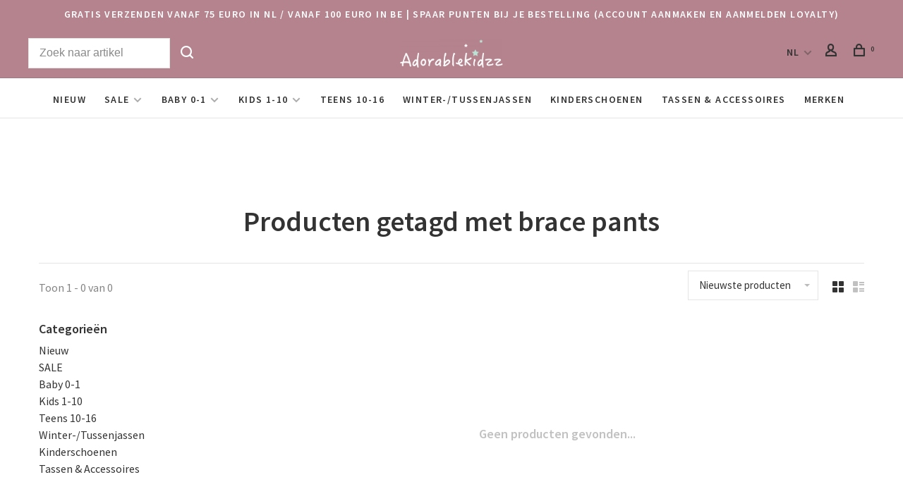

--- FILE ---
content_type: text/html;charset=utf-8
request_url: https://www.adorablekidzz.nl/nl/tags/brace-pants/
body_size: 8787
content:
<!DOCTYPE html>
<html lang="nl">
  <head>
    
        
    <meta charset="utf-8"/>
<!-- [START] 'blocks/head.rain' -->
<!--

  (c) 2008-2026 Lightspeed Netherlands B.V.
  http://www.lightspeedhq.com
  Generated: 24-01-2026 @ 15:24:36

-->
<link rel="canonical" href="https://www.adorablekidzz.nl/nl/tags/brace-pants/"/>
<link rel="alternate" href="https://www.adorablekidzz.nl/nl/index.rss" type="application/rss+xml" title="Nieuwe producten"/>
<meta name="robots" content="noodp,noydir"/>
<meta name="google-site-verification" content="saUiElaqGnSNGyK3Kc-KKfC5it09hN9t7U5Sq745p_8"/>
<meta name="google-site-verification" content="mYCdB5M5YVdMwTNPjBi5SgKqDHit_lyH4vin6dNsnFo"/>
<meta property="og:url" content="https://www.adorablekidzz.nl/nl/tags/brace-pants/?source=facebook"/>
<meta property="og:site_name" content="Adorablekidzz"/>
<meta property="og:title" content="brace pants"/>
<meta property="og:description" content="Shop duurzame kinderkleding voor jongens en meisjes. Van feestoutfits tot basics – gratis verzending vanaf €75 bij Adorablekidzz."/>
<script>
(function(w,d,s,l,i){w[l]=w[l]||[];w[l].push({'gtm.start':
new Date().getTime(),event:'gtm.js'});var f=d.getElementsByTagName(s)[0],
j=d.createElement(s),dl=l!='dataLayer'?'&l='+l:'';j.async=true;j.src=
'https://www.googletagmanager.com/gtm.js?id='+i+dl;f.parentNode.insertBefore(j,f);
})(window,document,'script','dataLayer','GTM-5TD68RZ');
</script>
<!--[if lt IE 9]>
<script src="https://cdn.webshopapp.com/assets/html5shiv.js?2025-02-20"></script>
<![endif]-->
<!-- [END] 'blocks/head.rain' -->
        	<meta property="og:image" content="https://cdn.webshopapp.com/shops/231056/themes/150834/v/1178827/assets/logo.png?20220223224208">
        
        
        
        <title>brace pants - Adorablekidzz</title>
    <meta name="description" content="Shop duurzame kinderkleding voor jongens en meisjes. Van feestoutfits tot basics – gratis verzending vanaf €75 bij Adorablekidzz." />
    <meta name="keywords" content="brace, pants, kinderkleding, kinderkleding online, kinderkleding verkoop, merk kinderkleding, kinderkleding sale, kidsfashion, Bobo Choses, Mini Rodini, The Animal Observatory, Tinycottons, Bellerose kids, Sproet en Sprout, Charlie Petite, Phil and P" />
    <meta http-equiv="X-UA-Compatible" content="ie=edge">
    <meta name="apple-mobile-web-app-capable" content="yes">
    <meta name="apple-mobile-web-app-status-bar-style" content="black">
    <meta name="viewport" content="width=device-width, initial-scale=1, maximum-scale=1, user-scalable=0"/>
    
        <link rel="apple-touch-icon" sizes="180x180" href="https://cdn.webshopapp.com/shops/231056/themes/150834/v/1178724/assets/apple-touch-icon.png?20220223214458">
        <link rel="shortcut icon" href="https://cdn.webshopapp.com/shops/231056/themes/150834/v/1178848/assets/favicon.ico?20220223230316" type="image/x-icon" />
    
      	<link rel="preconnect" href="https://fonts.googleapis.com">
		<link rel="preconnect" href="https://fonts.gstatic.com" crossorigin>
  	    <link href='//fonts.googleapis.com/css?family=Source%20Sans%20Pro:400,400i,300,500,600,700,700i,800,900&display=swap' rel='stylesheet' type='text/css'>
    
    <link rel="preload" as="font" type="font/woff2" href="https://cdn.webshopapp.com/shops/231056/themes/150834/assets/nucleo-mini.woff2?2026011918475220201218170111"/>
    
    <link rel='preload' as='style' href="https://cdn.webshopapp.com/assets/gui-2-0.css?2025-02-20" />
    <link rel="stylesheet" href="https://cdn.webshopapp.com/assets/gui-2-0.css?2025-02-20" />
    
    <link rel='preload' as='style' href="https://cdn.webshopapp.com/assets/gui-responsive-2-0.css?2025-02-20" /> 
    <link rel="stylesheet" href="https://cdn.webshopapp.com/assets/gui-responsive-2-0.css?2025-02-20" /> 
    
    <link rel="preload" as="style" href="https://cdn.webshopapp.com/shops/231056/themes/150834/assets/style.css?2026011918475220201218170111">
    <link rel="stylesheet" href="https://cdn.webshopapp.com/shops/231056/themes/150834/assets/style.css?2026011918475220201218170111">
    
    <link rel="preload" as="style" href="https://cdn.webshopapp.com/shops/231056/themes/150834/assets/settings.css?2026011918475220201218170111">
    <link rel="stylesheet" href="https://cdn.webshopapp.com/shops/231056/themes/150834/assets/settings.css?2026011918475220201218170111" />
    
    <link rel="preload" as="style" href="https://cdn.webshopapp.com/shops/231056/themes/150834/assets/custom.css?2026011918475220201218170111">
    <link rel="stylesheet" href="https://cdn.webshopapp.com/shops/231056/themes/150834/assets/custom.css?2026011918475220201218170111" />
    
    <link rel="preload" as="script" href="//ajax.googleapis.com/ajax/libs/jquery/3.0.0/jquery.min.js">
    <script src="//ajax.googleapis.com/ajax/libs/jquery/3.0.0/jquery.min.js"></script>
    <script>
      	if( !window.jQuery ) document.write('<script src="https://cdn.webshopapp.com/shops/231056/themes/150834/assets/jquery-3.0.0.min.js?2026011918475220201218170111"><\/script>');
    </script>
    
    <link rel="preload" as="script" href="//cdn.jsdelivr.net/npm/js-cookie@2/src/js.cookie.min.js">
    <script src="//cdn.jsdelivr.net/npm/js-cookie@2/src/js.cookie.min.js"></script>
    
    <link rel="preload" as="script" href="https://cdn.webshopapp.com/assets/gui.js?2025-02-20">
    <script src="https://cdn.webshopapp.com/assets/gui.js?2025-02-20"></script>
    
    <link rel="preload" as="script" href="https://cdn.webshopapp.com/assets/gui-responsive-2-0.js?2025-02-20">
    <script src="https://cdn.webshopapp.com/assets/gui-responsive-2-0.js?2025-02-20"></script>
    
    <link rel="preload" as="script" href="https://cdn.webshopapp.com/shops/231056/themes/150834/assets/scripts-min.js?2026011918475220201218170111">
    <script src="https://cdn.webshopapp.com/shops/231056/themes/150834/assets/scripts-min.js?2026011918475220201218170111"></script>
    
    <link rel="preconnect" href="https://ajax.googleapis.com">
		<link rel="preconnect" href="https://cdn.webshopapp.com/">
		<link rel="preconnect" href="https://cdn.webshopapp.com/">	
		<link rel="preconnect" href="https://fonts.googleapis.com">
		<link rel="preconnect" href="https://fonts.gstatic.com" crossorigin>
		<link rel="dns-prefetch" href="https://ajax.googleapis.com">
		<link rel="dns-prefetch" href="https://cdn.webshopapp.com/">
		<link rel="dns-prefetch" href="https://cdn.webshopapp.com/">	
		<link rel="dns-prefetch" href="https://fonts.googleapis.com">
		<link rel="dns-prefetch" href="https://fonts.gstatic.com" crossorigin>
    
        
        
        
  </head>
  <body class=" navigation-uppercase site-width-large product-images-format-square title-mode-centered product-title-mode-left ajax-cart price-per-unit page-brace-pants">
    
        
    <div class="page-content">
      
                                                
                      	
                                
                                              			                  			                              
                                
                                
      <script>
      var product_image_size = '974x974x2',
          product_image_size_mobile = '330x330x2',
          product_image_thumb = '132x132x2',
          product_in_stock_label = 'Op voorraad',
          product_backorder_label = 'In backorder',
      		product_out_of_stock_label = 'Niet op voorraad',
          product_multiple_variant_label = 'View all product options',
          show_variant_picker = 1,
          display_variant_picker_on = 'all',
          show_newsletter_promo_popup = 1,
          newsletter_promo_delay = '10000',
          newsletter_promo_hide_until = '7',
          notification_bar_hide_until = '30',
      		currency_format = '€',
          number_format = '0,0.00',
          shop_lang = 'nl',
      		shop_url = 'https://www.adorablekidzz.nl/nl/',
          shop_id = '231056',
        	readmore = 'Lees meer';
        	search_url = "https://www.adorablekidzz.nl/nl/search/",
          static_url = 'https://static.webshopapp.com/shops/231056/',
          search_empty = 'Geen producten gevonden',
          view_all_results = 'Bekijk alle resultaten',
          apply_text = 'Toepassen',
          points_text = '<span class="js-insert-points"></span> punten',
          money_off_text = '<span class="js-insert-money-off"></span> off',
          valid_for_text = 'Geldig voor',
          all_text = 'All',
        	priceStatus = 'enabled',
          custom_label = 'Low stock',          mobileDevice = false;
    	</script>
			
      
<div class="mobile-nav-overlay"></div>

	<div class="top-bar">Gratis verzenden vanaf 75 euro in NL / vanaf 100 euro in BE | Spaar punten bij je bestelling (account aanmaken en aanmelden loyalty)</div>

<div class="header-wrapper">
<div class="header-sticky-placeholder"></div>

<header class="site-header site-header-md menu-bottom-layout menu-bottom-layout-center header-sticky has-search-bar has-mobile-logo">
  <div class="site-header-main-wrapper">
        
    	    		<nav class="secondary-nav nav-style secondary-nav-left">
                    <ul>
            <li>
              <div class="search-header search-header-minimal">
                <form action="https://www.adorablekidzz.nl/nl/search/" method="get" id="searchForm" class="ajax-enabled">
                  <input type="text" name="q" autocomplete="off" value="" placeholder="Zoek naar artikel">
                  <a href="#" class="button button-sm" onclick="$('#searchForm').submit()"><span class="nc-icon-mini ui-1_zoom"></span><span class="nc-icon-mini loader_circle-04 spin"></span></a>
                  <div class="search-results"></div>
                </form>
              </div>
            </li>
          </ul>
                  </nav>
    	    
    <a href="https://www.adorablekidzz.nl/nl/" class="logo logo-md logo-center">
              <img src="https://cdn.webshopapp.com/shops/231056/themes/150834/v/1178827/assets/logo.png?20220223224208" alt="Adorablekidzz" class="logo-image">
                  	<img src="https://cdn.webshopapp.com/shops/231056/themes/150834/v/1178826/assets/logo-mobile.png?20220223223859" alt="Adorablekidzz" class="logo-image-mobile">
          </a>

        
    
    <nav class="secondary-nav nav-style">
      <ul>
        
                
        
        
                                                    
<li class="menu-item-desktop-only has-child all-caps">
  <a href="#">NL</a>
  <ul>
        <li><a href="https://www.adorablekidzz.nl/nl/go/category/">NL</a></li>
        <li><a href="https://www.adorablekidzz.nl/en/go/category/">EN</a></li>
      </ul>
</li>
        
        <li class="menu-item-desktop-only menu-item-account">
                    <a href="#" title="Rekening" data-featherlight="#loginModal" data-featherlight-variant="featherlight-login"><span class="nc-icon-mini users_single-body"></span></a>
                  </li>

        
        
        <li>
          <a href="#" title="Winkelwagen" class="cart-trigger"><span class="nc-icon-mini shopping_bag-20"></span><sup>0</sup></a>
        </li>

                
      </ul>
      
      
      <a class="burger" title="Menu">
        <span></span>
      </a>

    </nav>
  </div>
  
    	<div class="main-nav-wrapper">
      <nav class="main-nav nav-style">
  <ul>

        	
    
                  <li class="menu-item-category-5821532">
        <a href="https://www.adorablekidzz.nl/nl/nieuw/">Nieuw</a>
                      </li>
            <li class="menu-item-category-12156918 has-child">
        <a href="https://www.adorablekidzz.nl/nl/sale/">SALE</a>
        <button class="mobile-menu-subopen"><span class="nc-icon-mini arrows-3_small-down"></span></button>                <ul class="">
                                <li class="subsubitem">
              <a class="underline-hover" href="https://www.adorablekidzz.nl/nl/sale/items-met-20/" title="Items met 20%">Items met 20%</a>
                                        </li>
                      <li class="subsubitem">
              <a class="underline-hover" href="https://www.adorablekidzz.nl/nl/sale/items-met-25/" title="Items met 25% ">Items met 25% </a>
                                        </li>
                      <li class="subsubitem">
              <a class="underline-hover" href="https://www.adorablekidzz.nl/nl/sale/items-met-30/" title="Items met 30%">Items met 30%</a>
                                        </li>
                      <li class="subsubitem">
              <a class="underline-hover" href="https://www.adorablekidzz.nl/nl/sale/items-met-50/" title="Items met 50% ">Items met 50% </a>
                                        </li>
                      <li class="subsubitem">
              <a class="underline-hover" href="https://www.adorablekidzz.nl/nl/sale/items-met-60/" title="Items met 60% ">Items met 60% </a>
                                        </li>
                      <li class="subsubitem">
              <a class="underline-hover" href="https://www.adorablekidzz.nl/nl/sale/items-met-70/" title="Items met 70%">Items met 70%</a>
                                        </li>
                  </ul>
              </li>
            <li class="menu-item-category-5821538 has-child">
        <a href="https://www.adorablekidzz.nl/nl/baby-0-1/">Baby 0-1</a>
        <button class="mobile-menu-subopen"><span class="nc-icon-mini arrows-3_small-down"></span></button>                <ul class="">
                                <li class="subsubitem">
              <a class="underline-hover" href="https://www.adorablekidzz.nl/nl/baby-0-1/baby-tops/" title="Baby Tops">Baby Tops</a>
                                        </li>
                      <li class="subsubitem">
              <a class="underline-hover" href="https://www.adorablekidzz.nl/nl/baby-0-1/baby-bottoms/" title="Baby Bottoms">Baby Bottoms</a>
                                        </li>
                      <li class="subsubitem">
              <a class="underline-hover" href="https://www.adorablekidzz.nl/nl/baby-0-1/baby-pakjes-rompers/" title="Baby Pakjes/rompers">Baby Pakjes/rompers</a>
                                        </li>
                      <li class="subsubitem">
              <a class="underline-hover" href="https://www.adorablekidzz.nl/nl/baby-0-1/baby-zwemkleding/" title="Baby zwemkleding">Baby zwemkleding</a>
                                        </li>
                      <li class="subsubitem">
              <a class="underline-hover" href="https://www.adorablekidzz.nl/nl/baby-0-1/baby-accessoires/" title="Baby Accessoires">Baby Accessoires</a>
                                        </li>
                      <li class="subsubitem">
              <a class="underline-hover" href="https://www.adorablekidzz.nl/nl/baby-0-1/baby-verzorging/" title="Baby Verzorging">Baby Verzorging</a>
                                        </li>
                      <li class="subsubitem">
              <a class="underline-hover" href="https://www.adorablekidzz.nl/nl/baby-0-1/baby-jurkjes/" title="Baby Jurkjes">Baby Jurkjes</a>
                                        </li>
                      <li class="subsubitem">
              <a class="underline-hover" href="https://www.adorablekidzz.nl/nl/baby-0-1/baby-jassen/" title="Baby Jassen">Baby Jassen</a>
                                        </li>
                      <li class="subsubitem">
              <a class="underline-hover" href="https://www.adorablekidzz.nl/nl/baby-0-1/baby-schoentjes-slofjes/" title="Baby Schoentjes/Slofjes">Baby Schoentjes/Slofjes</a>
                                        </li>
                  </ul>
              </li>
            <li class="menu-item-category-9087993 has-child">
        <a href="https://www.adorablekidzz.nl/nl/kids-1-10/">Kids 1-10</a>
        <button class="mobile-menu-subopen"><span class="nc-icon-mini arrows-3_small-down"></span></button>                <ul class="">
                                <li class="subsubitem has-child">
              <a class="underline-hover" href="https://www.adorablekidzz.nl/nl/kids-1-10/jongenskleding/" title="Jongenskleding">Jongenskleding</a>
              <button class="mobile-menu-subopen"><span class="nc-icon-mini arrows-3_small-down"></span></button>                            <ul class="">
                                  <li class="subsubitem">
                    <a class="underline-hover" href="https://www.adorablekidzz.nl/nl/kids-1-10/jongenskleding/jassen/" title="Jassen">Jassen</a>
                  </li>
                                  <li class="subsubitem">
                    <a class="underline-hover" href="https://www.adorablekidzz.nl/nl/kids-1-10/jongenskleding/tops/" title="Tops">Tops</a>
                  </li>
                                  <li class="subsubitem">
                    <a class="underline-hover" href="https://www.adorablekidzz.nl/nl/kids-1-10/jongenskleding/bottoms/" title="Bottoms">Bottoms</a>
                  </li>
                                  <li class="subsubitem">
                    <a class="underline-hover" href="https://www.adorablekidzz.nl/nl/kids-1-10/jongenskleding/schoenen/" title="Schoenen">Schoenen</a>
                  </li>
                                  <li class="subsubitem">
                    <a class="underline-hover" href="https://www.adorablekidzz.nl/nl/kids-1-10/jongenskleding/zwemkleding/" title="Zwemkleding">Zwemkleding</a>
                  </li>
                                  <li class="subsubitem">
                    <a class="underline-hover" href="https://www.adorablekidzz.nl/nl/kids-1-10/jongenskleding/ondergoed/" title="Ondergoed">Ondergoed</a>
                  </li>
                                  <li class="subsubitem">
                    <a class="underline-hover" href="https://www.adorablekidzz.nl/nl/kids-1-10/jongenskleding/accessoires/" title="Accessoires">Accessoires</a>
                  </li>
                              </ul>
                          </li>
                      <li class="subsubitem has-child">
              <a class="underline-hover" href="https://www.adorablekidzz.nl/nl/kids-1-10/meisjeskleding/" title="Meisjeskleding">Meisjeskleding</a>
              <button class="mobile-menu-subopen"><span class="nc-icon-mini arrows-3_small-down"></span></button>                            <ul class="">
                                  <li class="subsubitem">
                    <a class="underline-hover" href="https://www.adorablekidzz.nl/nl/kids-1-10/meisjeskleding/jassen/" title="Jassen ">Jassen </a>
                  </li>
                                  <li class="subsubitem">
                    <a class="underline-hover" href="https://www.adorablekidzz.nl/nl/kids-1-10/meisjeskleding/tops/" title="Tops">Tops</a>
                  </li>
                                  <li class="subsubitem">
                    <a class="underline-hover" href="https://www.adorablekidzz.nl/nl/kids-1-10/meisjeskleding/bottoms/" title="Bottoms">Bottoms</a>
                  </li>
                                  <li class="subsubitem">
                    <a class="underline-hover" href="https://www.adorablekidzz.nl/nl/kids-1-10/meisjeskleding/jurkjes/" title="Jurkjes">Jurkjes</a>
                  </li>
                                  <li class="subsubitem">
                    <a class="underline-hover" href="https://www.adorablekidzz.nl/nl/kids-1-10/meisjeskleding/schoenen/" title="Schoenen ">Schoenen </a>
                  </li>
                                  <li class="subsubitem">
                    <a class="underline-hover" href="https://www.adorablekidzz.nl/nl/kids-1-10/meisjeskleding/zwemkleding/" title="Zwemkleding">Zwemkleding</a>
                  </li>
                                  <li class="subsubitem">
                    <a class="underline-hover" href="https://www.adorablekidzz.nl/nl/kids-1-10/meisjeskleding/accessoires/" title="Accessoires">Accessoires</a>
                  </li>
                                  <li class="subsubitem">
                    <a class="underline-hover" href="https://www.adorablekidzz.nl/nl/kids-1-10/meisjeskleding/ondergoed/" title="Ondergoed">Ondergoed</a>
                  </li>
                              </ul>
                          </li>
                  </ul>
              </li>
            <li class="menu-item-category-9087996">
        <a href="https://www.adorablekidzz.nl/nl/teens-10-16/">Teens 10-16</a>
                      </li>
            <li class="menu-item-category-7166507">
        <a href="https://www.adorablekidzz.nl/nl/winter-tussenjassen/">Winter-/Tussenjassen</a>
                      </li>
            <li class="menu-item-category-5821550">
        <a href="https://www.adorablekidzz.nl/nl/kinderschoenen/">Kinderschoenen</a>
                      </li>
            <li class="menu-item-category-5821682">
        <a href="https://www.adorablekidzz.nl/nl/tassen-accessoires/">Tassen &amp; Accessoires</a>
                      </li>
            
            	
    
            <li class="brands-menu-item"><a href="https://www.adorablekidzz.nl/nl/brands/">Merken</a></li>
      
            	
            	
            	
    
                  
        

    <li class="menu-item-mobile-only m-t-30">
            <a href="#" title="Account" data-featherlight="#loginModal">Login / Register</a>
          </li>

    
                                            
<li class="menu-item-mobile-only menu-item-mobile-inline has-child all-caps">
  <a href="#">NL</a>
  <ul>
        <li><a href="https://www.adorablekidzz.nl/nl/go/category/">NL</a></li>
        <li><a href="https://www.adorablekidzz.nl/en/go/category/">EN</a></li>
      </ul>
</li>

  </ul>
</nav>      
        	</div>
    
</header>
  
</div>
      <div itemscope itemtype="https://schema.org/BreadcrumbList">
	<div itemprop="itemListElement" itemscope itemtype="https://schema.org/ListItem">
    <a itemprop="item" href="https://www.adorablekidzz.nl/nl/"><span itemprop="name" content="Home"></span></a>
    <meta itemprop="position" content="1" />
  </div>
    	<div itemprop="itemListElement" itemscope itemtype="https://schema.org/ListItem">
      <a itemprop="item" href="https://www.adorablekidzz.nl/nl/tags/"><span itemprop="name" content="Tags"></span></a>
      <meta itemprop="position" content="2" />
    </div>
    	<div itemprop="itemListElement" itemscope itemtype="https://schema.org/ListItem">
      <a itemprop="item" href="https://www.adorablekidzz.nl/nl/tags/brace-pants/"><span itemprop="name" content="brace pants"></span></a>
      <meta itemprop="position" content="3" />
    </div>
  </div>

      <div class="cart-sidebar-container">
  <div class="cart-sidebar">
    <button class="cart-sidebar-close" aria-label="Close">✕</button>
    <div class="cart-sidebar-title">
      <h5>Winkelwagen</h5>
      <p><span class="item-qty"></span> Artikelen</p>
    </div>
    
    <div class="cart-sidebar-body">
        
      <div class="no-cart-products">Geen producten gevonden...</div>
      
    </div>
    
      </div>
</div>      <!-- Login Modal -->
<div class="modal-lighbox login-modal" id="loginModal">
  <div class="row">
    <div class="col-sm-12 m-b-30 login-row">
      <h4>Inloggen</h4>
      <p>Als u een account bij ons heeft, meld u dan aan.</p>
      <form action="https://www.adorablekidzz.nl/nl/account/loginPost/?return=https%3A%2F%2Fwww.adorablekidzz.nl%2Fnl%2Ftags%2Fbrace-pants%2F" method="post">
        <input type="hidden" name="key" value="cd373bf21ba82a2464b67e25069e77bb" />
        <div class="form-row">
          <input type="text" name="email" autocomplete="on" placeholder="E-mailadres" class="required" />
        </div>
        <div class="form-row">
          <input type="password" name="password" autocomplete="on" placeholder="Wachtwoord" class="required" />
        </div>
        <div class="">
          <a class="button button-block popup-validation m-b-15" href="javascript:;" title="Inloggen">Inloggen</a>
                  </div>
      </form>
      <p class="m-b-0 m-t-10">Dont have an account? <a href="https://www.adorablekidzz.nl/nl/account/register/" class="bold underline">Registreren</a></p>
    </div>
  </div>
  <div class="text-center forgot-password">
    <a class="forgot-pw" href="https://www.adorablekidzz.nl/nl/account/password/">Wachtwoord vergeten?</a>
  </div>
</div>      
      <main class="main-content">
                  		

<div class="container container-lg relative collection-header-hero collection-is-centered">
  <div class="product-top-bar">
      </div>
  <!-- Collection Intro -->
  
  <div class="collection-header-wrapper">

    
    <div class="collection-title-content">
      <h1 class="page-title text-center">Producten getagd met brace pants</h1>
          </div>
  </div>
  
</div>

<div class="container container-lg">
  
    
  <div class="collection-products collection-products-sidebar" id="collection-page">
    
        	
    
    		<div class="collection-top">
          <div class="collection-top-wrapper">
            
            <div class="results-info hint-text">Toon 1 - 0 van 0</div>
            
                      
          
            <form action="https://www.adorablekidzz.nl/nl/tags/brace-pants/" method="get" id="filter_form_top" class="inline">
                            <input type="hidden" name="limit" value="20" id="filter_form_limit_top" />
                            <input type="hidden" name="sort" value="newest" id="filter_form_sort_top" />
              <input type="hidden" name="max" value="5" id="filter_form_max_top" />
              <input type="hidden" name="min" value="0" id="filter_form_min_top" />

              <div class="collection-actions m-r-20 sm-m-r-0">
                <select name="sort" onchange="$('#filter_form_top').submit();" class="selectric-minimal">
                                <option value="popular">Meest bekeken</option>
                                <option value="newest" selected="selected">Nieuwste producten</option>
                                <option value="lowest">Laagste prijs</option>
                                <option value="highest">Hoogste prijs</option>
                                <option value="asc">Naam oplopend</option>
                                <option value="desc">Naam aflopend</option>
                                </select>
                              </div>
            </form>
            
                        <a href="#" class="button show-filter-trigger"><span class="nc-icon-mini ui-1_ui-04"></span>More filters</a>
            
            <div class="grid-list">
              <a href="#" class="grid-switcher-item active" data-value="grid">
                <i class="nc-icon-mini ui-2_grid-45"></i>
              </a>
              <a href="#" class="grid-switcher-item" data-value="list">
                <i class="nc-icon-mini nc-icon-mini ui-2_paragraph"></i>
              </a>
            </div>

          </div>
          
    		</div>
    
          
    		<div class="collection-sidebar">
          <div class="collection-sidebar-wrapper">
            <button class="filter-close-mobile" aria-label="Close">✕</button>
            <form action="https://www.adorablekidzz.nl/nl/tags/brace-pants/" method="get" id="sidebar_filters">
              <input type="hidden" name="mode" value="grid" id="filter_form_mode_side" />
              <input type="hidden" name="limit" value="20" id="filter_form_limit_side" />
              <input type="hidden" name="sort" value="newest" id="filter_form_sort_side" />
              <input type="hidden" name="max" value="5" id="filter_form_max_2_side" />
              <input type="hidden" name="min" value="0" id="filter_form_min_2_side" />

              <div class="sidebar-filters">
                
                                                                                
                                  
                                                                                                                
                  <div class="filter-wrap active" id="categoriesFilters">
                    <div class="filter-title">Categorieën</div>
                    <div class="filter-item">
                      <ul class="categories-list">
                                                  <li class=""><a href="https://www.adorablekidzz.nl/nl/nieuw/">Nieuw</a>
                                                                                  </li>
                                                  <li class=""><a href="https://www.adorablekidzz.nl/nl/sale/">SALE</a>
                                                        <span class="toggle-sub-cats">
                              <span class="nc-icon-mini arrows-3_small-down"></span>
                            </span>
                                                                                      <ul class="">
                                                                  <li class="">
                                    <a href="https://www.adorablekidzz.nl/nl/sale/items-met-20/">Items met 20%</a>
                                                                                                          </li>
                                                                  <li class="">
                                    <a href="https://www.adorablekidzz.nl/nl/sale/items-met-25/">Items met 25% </a>
                                                                                                          </li>
                                                                  <li class="">
                                    <a href="https://www.adorablekidzz.nl/nl/sale/items-met-30/">Items met 30%</a>
                                                                                                          </li>
                                                                  <li class="">
                                    <a href="https://www.adorablekidzz.nl/nl/sale/items-met-50/">Items met 50% </a>
                                                                                                          </li>
                                                                  <li class="">
                                    <a href="https://www.adorablekidzz.nl/nl/sale/items-met-60/">Items met 60% </a>
                                                                                                          </li>
                                                                  <li class="">
                                    <a href="https://www.adorablekidzz.nl/nl/sale/items-met-70/">Items met 70%</a>
                                                                                                          </li>
                                                              </ul>
                                                      </li>
                                                  <li class=""><a href="https://www.adorablekidzz.nl/nl/baby-0-1/">Baby 0-1</a>
                                                        <span class="toggle-sub-cats">
                              <span class="nc-icon-mini arrows-3_small-down"></span>
                            </span>
                                                                                      <ul class="">
                                                                  <li class="">
                                    <a href="https://www.adorablekidzz.nl/nl/baby-0-1/baby-tops/">Baby Tops</a>
                                                                                                          </li>
                                                                  <li class="">
                                    <a href="https://www.adorablekidzz.nl/nl/baby-0-1/baby-bottoms/">Baby Bottoms</a>
                                                                                                          </li>
                                                                  <li class="">
                                    <a href="https://www.adorablekidzz.nl/nl/baby-0-1/baby-pakjes-rompers/">Baby Pakjes/rompers</a>
                                                                                                          </li>
                                                                  <li class="">
                                    <a href="https://www.adorablekidzz.nl/nl/baby-0-1/baby-zwemkleding/">Baby zwemkleding</a>
                                                                                                          </li>
                                                                  <li class="">
                                    <a href="https://www.adorablekidzz.nl/nl/baby-0-1/baby-accessoires/">Baby Accessoires</a>
                                                                                                          </li>
                                                                  <li class="">
                                    <a href="https://www.adorablekidzz.nl/nl/baby-0-1/baby-verzorging/">Baby Verzorging</a>
                                                                                                          </li>
                                                                  <li class="">
                                    <a href="https://www.adorablekidzz.nl/nl/baby-0-1/baby-jurkjes/">Baby Jurkjes</a>
                                                                                                          </li>
                                                                  <li class="">
                                    <a href="https://www.adorablekidzz.nl/nl/baby-0-1/baby-jassen/">Baby Jassen</a>
                                                                                                          </li>
                                                                  <li class="">
                                    <a href="https://www.adorablekidzz.nl/nl/baby-0-1/baby-schoentjes-slofjes/">Baby Schoentjes/Slofjes</a>
                                                                                                          </li>
                                                              </ul>
                                                      </li>
                                                  <li class=""><a href="https://www.adorablekidzz.nl/nl/kids-1-10/">Kids 1-10</a>
                                                        <span class="toggle-sub-cats">
                              <span class="nc-icon-mini arrows-3_small-down"></span>
                            </span>
                                                                                      <ul class="">
                                                                  <li class="">
                                    <a href="https://www.adorablekidzz.nl/nl/kids-1-10/jongenskleding/">Jongenskleding</a>
                                                                        <span class="toggle-sub-cats">
                                      <span class="nc-icon-mini arrows-3_small-down"></span>
                                    </span>
                                                                                                            <ul class="">
                                                                            <li class=""><a href="https://www.adorablekidzz.nl/nl/kids-1-10/jongenskleding/jassen/">Jassen</a></li>
                                                                            <li class=""><a href="https://www.adorablekidzz.nl/nl/kids-1-10/jongenskleding/tops/">Tops</a></li>
                                                                            <li class=""><a href="https://www.adorablekidzz.nl/nl/kids-1-10/jongenskleding/bottoms/">Bottoms</a></li>
                                                                            <li class=""><a href="https://www.adorablekidzz.nl/nl/kids-1-10/jongenskleding/schoenen/">Schoenen</a></li>
                                                                            <li class=""><a href="https://www.adorablekidzz.nl/nl/kids-1-10/jongenskleding/zwemkleding/">Zwemkleding</a></li>
                                                                            <li class=""><a href="https://www.adorablekidzz.nl/nl/kids-1-10/jongenskleding/ondergoed/">Ondergoed</a></li>
                                                                            <li class=""><a href="https://www.adorablekidzz.nl/nl/kids-1-10/jongenskleding/accessoires/">Accessoires</a></li>
                                            
                                    </ul>
                                                                      </li>
                                                                  <li class="">
                                    <a href="https://www.adorablekidzz.nl/nl/kids-1-10/meisjeskleding/">Meisjeskleding</a>
                                                                        <span class="toggle-sub-cats">
                                      <span class="nc-icon-mini arrows-3_small-down"></span>
                                    </span>
                                                                                                            <ul class="">
                                                                            <li class=""><a href="https://www.adorablekidzz.nl/nl/kids-1-10/meisjeskleding/jassen/">Jassen </a></li>
                                                                            <li class=""><a href="https://www.adorablekidzz.nl/nl/kids-1-10/meisjeskleding/tops/">Tops</a></li>
                                                                            <li class=""><a href="https://www.adorablekidzz.nl/nl/kids-1-10/meisjeskleding/bottoms/">Bottoms</a></li>
                                                                            <li class=""><a href="https://www.adorablekidzz.nl/nl/kids-1-10/meisjeskleding/jurkjes/">Jurkjes</a></li>
                                                                            <li class=""><a href="https://www.adorablekidzz.nl/nl/kids-1-10/meisjeskleding/schoenen/">Schoenen </a></li>
                                                                            <li class=""><a href="https://www.adorablekidzz.nl/nl/kids-1-10/meisjeskleding/zwemkleding/">Zwemkleding</a></li>
                                                                            <li class=""><a href="https://www.adorablekidzz.nl/nl/kids-1-10/meisjeskleding/accessoires/">Accessoires</a></li>
                                                                            <li class=""><a href="https://www.adorablekidzz.nl/nl/kids-1-10/meisjeskleding/ondergoed/">Ondergoed</a></li>
                                            
                                    </ul>
                                                                      </li>
                                                              </ul>
                                                      </li>
                                                  <li class=""><a href="https://www.adorablekidzz.nl/nl/teens-10-16/">Teens 10-16</a>
                                                                                  </li>
                                                  <li class=""><a href="https://www.adorablekidzz.nl/nl/winter-tussenjassen/">Winter-/Tussenjassen</a>
                                                                                  </li>
                                                  <li class=""><a href="https://www.adorablekidzz.nl/nl/kinderschoenen/">Kinderschoenen</a>
                                                                                  </li>
                                                  <li class=""><a href="https://www.adorablekidzz.nl/nl/tassen-accessoires/">Tassen &amp; Accessoires</a>
                                                                                  </li>
                                              </ul>
                    </div>
                  </div>
                
                                                                                                                                                
                                  
                                                                                                                                                

                
                

              </div>
            </form>

            
          </div>
          </div>
      
    	    
        
    
    <div class="collection-content">

      <!--<div class="filter-open-wrapper">
      <a href="#" class="filter-open">
        <i class="nc-icon-mini ui-3_funnel-39 open-icon"></i>
        <i class="nc-icon-mini ui-1_simple-remove close-icon"></i>
      </a>
      <a href="#" class="filter-open-mobile">
        <i class="nc-icon-mini ui-3_funnel-39 open-icon"></i>
        <i class="nc-icon-mini ui-1_simple-remove close-icon"></i>
      </a>-->

      <!-- Product list -->
      <div class="products-list row">  
          
           
                    <div class="no-products-found col-xs-12">Geen producten gevonden...</div>
           
      </div>

      <div class="collection-sort">
        <form action="https://www.adorablekidzz.nl/nl/tags/brace-pants/" method="get" id="filter_form_bottom">
          <input type="hidden" name="limit" value="20" id="filter_form_limit_bottom" />
          <input type="hidden" name="sort" value="newest" id="filter_form_sort_bottom" />
          <input type="hidden" name="max" value="5" id="filter_form_max_bottom" />
          <input type="hidden" name="min" value="0" id="filter_form_min_bottom" />

          <div class="row">

            <div class="col-md-12 text-center">
                          </div>

          </div>
        </form>
      </div>

    </div>
  </div>

    
</div>

<script type="text/javascript">
  $(function(){
    $('.grid-switcher-item').on('click', function(e) {
    	e.preventDefault();
      $('#filter_form_mode_side').val($(this).data('value')).parent('form').submit();
    });
    
    $('#collection-page input, #collection-page .collection-sort select').change(function(){
      $(this).closest('form').submit();
    });
    
    $(".collection-filter-price.price-filter-1").slider({
      range: true,
      min: 0,
      max: 5,
      values: [0, 5],
      step: 1,
      slide: function( event, ui){
    $('.price-filter-range .min span').html(ui.values[0]);
    $('.price-filter-range .max span').html(ui.values[1]);
    
    $('#filter_form_min_1_top, #filter_form_min_2_side').val(ui.values[0]);
    $('#filter_form_max_1_top, #filter_form_max_2_side').val(ui.values[1]);
  },
    stop: function(event, ui){
    $(this).closest('form').submit();
  }
    });
  $(".collection-filter-price.price-filter-2").slider({
      range: true,
      min: 0,
      max: 5,
      values: [0, 5],
      step: 1,
      slide: function( event, ui){
    $('.price-filter-range .min span').html(ui.values[0]);
    $('.price-filter-range .max span').html(ui.values[1]);
    
    $('#filter_form_min_1_top, #filter_form_min_2_side').val(ui.values[0]);
    $('#filter_form_max_1_top, #filter_form_max_2_side').val(ui.values[1]);
  },
    stop: function(event, ui){
    $(this).closest('form').submit();
  }
    });
  });
</script>                </main>
			
            	<div class="modal-lighbox promo-modal promo-modal-no-image promo-modal-corner" id="promoModal">
  <div class="newsletter-promo-wrapper clearfix">
    <div class="newsletter-promo-media">
      <div class="block-image-placeholder"></div>
      <figure data-src="https://cdn.webshopapp.com/shops/231056/themes/150834/assets/promo-image.png?2026011918475220201218170111" class="lazy-popup"></figure>
    </div>
    <div class="newsletter-promo-content">
      <h3>Signup for our Newsletter</h3>
      <p>Schrijf je in en ontvang direct een kortingscode!</p>
            <form class="newsletter-promo-form" action="https://www.adorablekidzz.nl/nl/account/newsletter/" method="post" id="formNewsletterPopup">
        <input type="hidden" name="key" value="cd373bf21ba82a2464b67e25069e77bb" />
        <div class="form-row">
          <div class="input-group">
            <input type="text" name="email" value="" placeholder="Je e-mailadres">
            <a href="javascript:;" onclick="$('.featherlight-content #formNewsletterPopup').submit(); return false;" title="Abonneer" class="button">Abonneer</a>
          </div>
        </div>
      </form>
      
      <div class="text-center forgot-password">
        <a class="close-promo" href="#" data-theme-preview-clickable>No thanks, I want to keep shopping.</a>
      </div>
    </div>

  </div>
</div>            <footer><div class="container container-lg"><div class="footer-elements-wrapper"><div class="footer-menu footer-menu-service"><ul><li><a href="https://www.adorablekidzz.nl/nl/service/fysieke-winkel-uithoorn/" title="Adres showroom: Amsteldijk Noord 141, 1422XZ Uithoorn ">Adres showroom: Amsteldijk Noord 141, 1422XZ Uithoorn </a></li><li><a href="https://www.adorablekidzz.nl/nl/service/about/" title="Over ons">Over ons</a></li><li><a href="https://www.adorablekidzz.nl/nl/service/general-terms-conditions/" title="Algemene voorwaarden">Algemene voorwaarden</a></li><li><a href="https://www.adorablekidzz.nl/nl/service/privacy-policy/" title="Privacy Policy">Privacy Policy</a></li><li><a href="https://www.adorablekidzz.nl/nl/service/payment-methods/" title="Betaalmethoden">Betaalmethoden</a></li><li><a href="https://www.adorablekidzz.nl/nl/service/shipping-returns/" title="Verzenden &amp; retourneren">Verzenden &amp; retourneren</a></li><li><a href="https://www.adorablekidzz.nl/nl/service/" title="Klantenservice Adorablekidzz">Klantenservice Adorablekidzz</a></li><li><a href="https://www.adorablekidzz.nl/nl/sitemap/" title="Sitemap">Sitemap</a></li><li><a href="https://www.adorablekidzz.nl/nl/service/spaarprogramma-adorablekidzz/" title="Spaarprogramma">Spaarprogramma</a></li><li><a href="https://www.adorablekidzz.nl/nl/index.rss" title="RSS-feed">RSS-feed</a></li></ul></div><div class="footer-content footer-content-description"><div class="footer-contact-details" itemscope itemtype="http://schema.org/LocalBusiness"><meta itemprop="name" content="Adorablekidzz" /><meta itemprop="image" content="https://cdn.webshopapp.com/shops/231056/themes/150834/v/1178827/assets/logo.png?20220223224208" /><p itemprop="description">Adorablekidzz duurzame baby- en kinderkleding  ook voor de grotere kids/tieners.  Naast kleding vind je ook de leukste home producten, knuffels en schoenen in ons assortiment.</p><div class="footer-email"><a href="/cdn-cgi/l/email-protection#aac3c4ccc5eacbcec5d8cbc8c6cfc1c3ced0d084c4c6"><span class="hint-text">E-mail: </span><span class="bold" itemprop="email"><span class="__cf_email__" data-cfemail="335a5d555c7352575c4152515f56585a5749491d5d5f">[email&#160;protected]</span></span></a></div><div class="footer-address"><span class="hint-text">Adres: </span><span class="bold"itemprop="address" >Amsteldijk Noord 141</span></div></div><div class="footer-menu footer-menu-social"><ul><li><a href="https://www.facebook.com/AdorableKidzz/" target="_blank" title="Facebook"><span class="nc-icon-mini social_logo-fb-simple"></span></a></li><li><a href="https://www.instagram.com/adorablekidzz/" target="_blank" title="Instagram Adorablekidzz"><span class="nc-icon-mini social_logo-instagram"></span></a></li><li><a href="https://nl.pinterest.com/Adorablekidzz/" target="_blank" title="Pinterest"><span class="nc-icon-mini social_logo-pinterest"></span></a></li></ul></div></div></div><div class="footer-bottom"><div class="copyright">
        © Copyright 2026 Adorablekidzz
        
        
      </div><div class="payments"><a href="https://www.adorablekidzz.nl/nl/service/payment-methods/" title="iDEAL"><img data-src="https://cdn.webshopapp.com/assets/icon-payment-ideal.png?2025-02-20" alt="iDEAL" class="lazy" /></a><a href="https://www.adorablekidzz.nl/nl/service/payment-methods/" title="PayPal"><img data-src="https://cdn.webshopapp.com/assets/icon-payment-paypal.png?2025-02-20" alt="PayPal" class="lazy" /></a><a href="https://www.adorablekidzz.nl/nl/service/payment-methods/" title="Visa"><img data-src="https://cdn.webshopapp.com/assets/icon-payment-visa.png?2025-02-20" alt="Visa" class="lazy" /></a><a href="https://www.adorablekidzz.nl/nl/service/payment-methods/" title="Visa Electron"><img data-src="https://cdn.webshopapp.com/assets/icon-payment-visaelectron.png?2025-02-20" alt="Visa Electron" class="lazy" /></a><a href="https://www.adorablekidzz.nl/nl/service/payment-methods/" title="Maestro"><img data-src="https://cdn.webshopapp.com/assets/icon-payment-maestro.png?2025-02-20" alt="Maestro" class="lazy" /></a><a href="https://www.adorablekidzz.nl/nl/service/payment-methods/" title="Belfius"><img data-src="https://cdn.webshopapp.com/assets/icon-payment-belfius.png?2025-02-20" alt="Belfius" class="lazy" /></a><a href="https://www.adorablekidzz.nl/nl/service/payment-methods/" title="KBC"><img data-src="https://cdn.webshopapp.com/assets/icon-payment-kbc.png?2025-02-20" alt="KBC" class="lazy" /></a><a href="https://www.adorablekidzz.nl/nl/service/payment-methods/" title="Bancontact"><img data-src="https://cdn.webshopapp.com/assets/icon-payment-mistercash.png?2025-02-20" alt="Bancontact" class="lazy" /></a><a href="https://www.adorablekidzz.nl/nl/service/payment-methods/" title="American Express"><img data-src="https://cdn.webshopapp.com/assets/icon-payment-americanexpress.png?2025-02-20" alt="American Express" class="lazy" /></a><a href="https://www.adorablekidzz.nl/nl/service/payment-methods/" title="Giropay"><img data-src="https://cdn.webshopapp.com/assets/icon-payment-giropay.png?2025-02-20" alt="Giropay" class="lazy" /></a><a href="https://www.adorablekidzz.nl/nl/service/payment-methods/" title="EPS"><img data-src="https://cdn.webshopapp.com/assets/icon-payment-eps.png?2025-02-20" alt="EPS" class="lazy" /></a><a href="https://www.adorablekidzz.nl/nl/service/payment-methods/" title="MasterCard"><img data-src="https://cdn.webshopapp.com/assets/icon-payment-mastercard.png?2025-02-20" alt="MasterCard" class="lazy" /></a></div></div></div></footer>      <!-- [START] 'blocks/body.rain' -->
<script data-cfasync="false" src="/cdn-cgi/scripts/5c5dd728/cloudflare-static/email-decode.min.js"></script><script>
(function () {
  var s = document.createElement('script');
  s.type = 'text/javascript';
  s.async = true;
  s.src = 'https://www.adorablekidzz.nl/nl/services/stats/pageview.js';
  ( document.getElementsByTagName('head')[0] || document.getElementsByTagName('body')[0] ).appendChild(s);
})();
</script>
  
<!-- Global site tag (gtag.js) - Google Analytics -->
<script async src="https://www.googletagmanager.com/gtag/js?id=G-4C14HP0XL8"></script>
<script>
    window.dataLayer = window.dataLayer || [];
    function gtag(){dataLayer.push(arguments);}

        gtag('consent', 'default', {"ad_storage":"denied","ad_user_data":"denied","ad_personalization":"denied","analytics_storage":"denied","region":["AT","BE","BG","CH","GB","HR","CY","CZ","DK","EE","FI","FR","DE","EL","HU","IE","IT","LV","LT","LU","MT","NL","PL","PT","RO","SK","SI","ES","SE","IS","LI","NO","CA-QC"]});
    
    gtag('js', new Date());
    gtag('config', 'G-4C14HP0XL8', {
        'currency': 'EUR',
                'country': 'NL'
    });

    </script>
  <script>
    !function(f,b,e,v,n,t,s)
    {if(f.fbq)return;n=f.fbq=function(){n.callMethod?
        n.callMethod.apply(n,arguments):n.queue.push(arguments)};
        if(!f._fbq)f._fbq=n;n.push=n;n.loaded=!0;n.version='2.0';
        n.queue=[];t=b.createElement(e);t.async=!0;
        t.src=v;s=b.getElementsByTagName(e)[0];
        s.parentNode.insertBefore(t,s)}(window, document,'script',
        'https://connect.facebook.net/en_US/fbevents.js');
    $(document).ready(function (){
        fbq('init', '1172597060168580');
                fbq('track', 'PageView', []);
            });
</script>
<noscript>
    <img height="1" width="1" style="display:none" src="https://www.facebook.com/tr?id=1172597060168580&ev=PageView&noscript=1"
    /></noscript>
  <script>$('body').addClass('show-page');</script>
<!-- [END] 'blocks/body.rain' -->
      
    </div>
    
                                                                                                    
        
        <script src="https://cdn.webshopapp.com/shops/231056/themes/150834/assets/app.js?2026011918475220201218170111"></script>
    
        
        
  </body>
</html>

--- FILE ---
content_type: text/javascript;charset=utf-8
request_url: https://www.adorablekidzz.nl/nl/services/stats/pageview.js
body_size: -413
content:
// SEOshop 24-01-2026 15:24:38